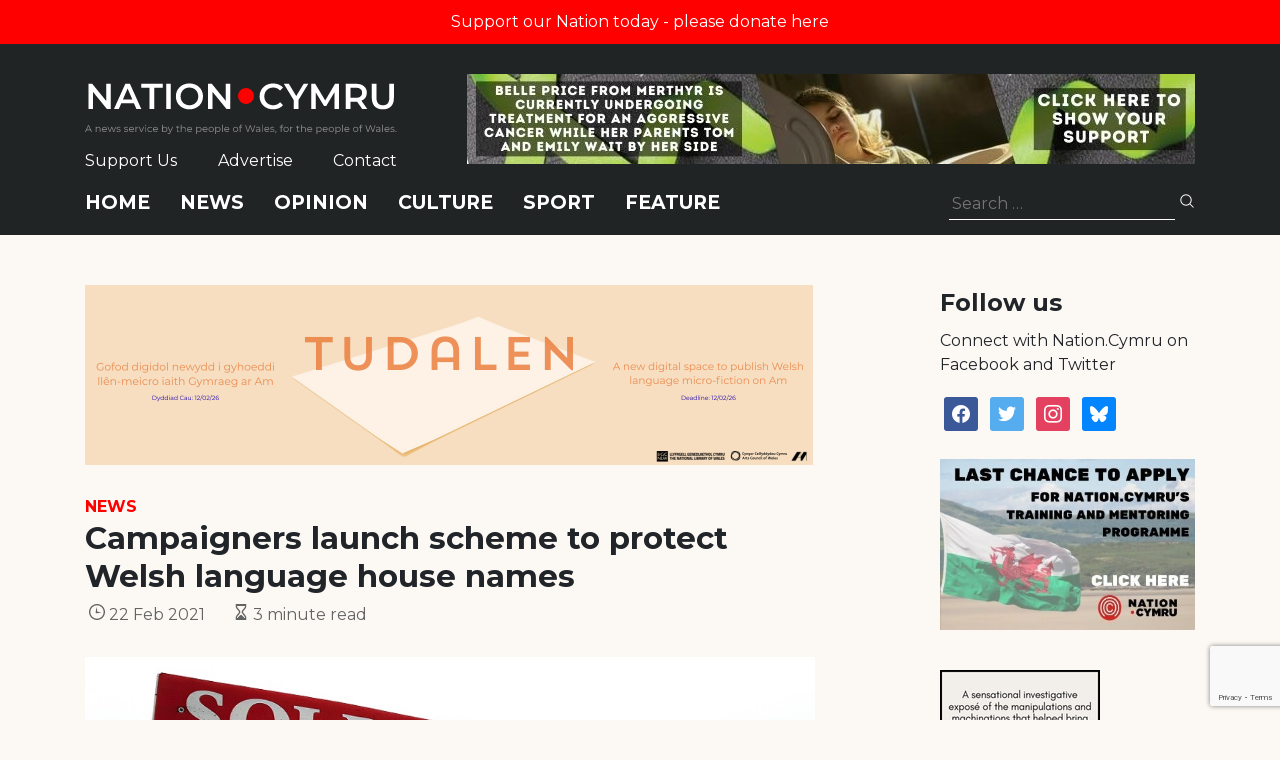

--- FILE ---
content_type: text/html; charset=utf-8
request_url: https://www.google.com/recaptcha/api2/anchor?ar=1&k=6LePZDQaAAAAAD4YRPYe2UN1DCp1JQhRUpEPLGqN&co=aHR0cHM6Ly9uYXRpb24uY3ltcnU6NDQz&hl=en&v=PoyoqOPhxBO7pBk68S4YbpHZ&size=invisible&anchor-ms=20000&execute-ms=30000&cb=kg1p9x33s3jk
body_size: 48775
content:
<!DOCTYPE HTML><html dir="ltr" lang="en"><head><meta http-equiv="Content-Type" content="text/html; charset=UTF-8">
<meta http-equiv="X-UA-Compatible" content="IE=edge">
<title>reCAPTCHA</title>
<style type="text/css">
/* cyrillic-ext */
@font-face {
  font-family: 'Roboto';
  font-style: normal;
  font-weight: 400;
  font-stretch: 100%;
  src: url(//fonts.gstatic.com/s/roboto/v48/KFO7CnqEu92Fr1ME7kSn66aGLdTylUAMa3GUBHMdazTgWw.woff2) format('woff2');
  unicode-range: U+0460-052F, U+1C80-1C8A, U+20B4, U+2DE0-2DFF, U+A640-A69F, U+FE2E-FE2F;
}
/* cyrillic */
@font-face {
  font-family: 'Roboto';
  font-style: normal;
  font-weight: 400;
  font-stretch: 100%;
  src: url(//fonts.gstatic.com/s/roboto/v48/KFO7CnqEu92Fr1ME7kSn66aGLdTylUAMa3iUBHMdazTgWw.woff2) format('woff2');
  unicode-range: U+0301, U+0400-045F, U+0490-0491, U+04B0-04B1, U+2116;
}
/* greek-ext */
@font-face {
  font-family: 'Roboto';
  font-style: normal;
  font-weight: 400;
  font-stretch: 100%;
  src: url(//fonts.gstatic.com/s/roboto/v48/KFO7CnqEu92Fr1ME7kSn66aGLdTylUAMa3CUBHMdazTgWw.woff2) format('woff2');
  unicode-range: U+1F00-1FFF;
}
/* greek */
@font-face {
  font-family: 'Roboto';
  font-style: normal;
  font-weight: 400;
  font-stretch: 100%;
  src: url(//fonts.gstatic.com/s/roboto/v48/KFO7CnqEu92Fr1ME7kSn66aGLdTylUAMa3-UBHMdazTgWw.woff2) format('woff2');
  unicode-range: U+0370-0377, U+037A-037F, U+0384-038A, U+038C, U+038E-03A1, U+03A3-03FF;
}
/* math */
@font-face {
  font-family: 'Roboto';
  font-style: normal;
  font-weight: 400;
  font-stretch: 100%;
  src: url(//fonts.gstatic.com/s/roboto/v48/KFO7CnqEu92Fr1ME7kSn66aGLdTylUAMawCUBHMdazTgWw.woff2) format('woff2');
  unicode-range: U+0302-0303, U+0305, U+0307-0308, U+0310, U+0312, U+0315, U+031A, U+0326-0327, U+032C, U+032F-0330, U+0332-0333, U+0338, U+033A, U+0346, U+034D, U+0391-03A1, U+03A3-03A9, U+03B1-03C9, U+03D1, U+03D5-03D6, U+03F0-03F1, U+03F4-03F5, U+2016-2017, U+2034-2038, U+203C, U+2040, U+2043, U+2047, U+2050, U+2057, U+205F, U+2070-2071, U+2074-208E, U+2090-209C, U+20D0-20DC, U+20E1, U+20E5-20EF, U+2100-2112, U+2114-2115, U+2117-2121, U+2123-214F, U+2190, U+2192, U+2194-21AE, U+21B0-21E5, U+21F1-21F2, U+21F4-2211, U+2213-2214, U+2216-22FF, U+2308-230B, U+2310, U+2319, U+231C-2321, U+2336-237A, U+237C, U+2395, U+239B-23B7, U+23D0, U+23DC-23E1, U+2474-2475, U+25AF, U+25B3, U+25B7, U+25BD, U+25C1, U+25CA, U+25CC, U+25FB, U+266D-266F, U+27C0-27FF, U+2900-2AFF, U+2B0E-2B11, U+2B30-2B4C, U+2BFE, U+3030, U+FF5B, U+FF5D, U+1D400-1D7FF, U+1EE00-1EEFF;
}
/* symbols */
@font-face {
  font-family: 'Roboto';
  font-style: normal;
  font-weight: 400;
  font-stretch: 100%;
  src: url(//fonts.gstatic.com/s/roboto/v48/KFO7CnqEu92Fr1ME7kSn66aGLdTylUAMaxKUBHMdazTgWw.woff2) format('woff2');
  unicode-range: U+0001-000C, U+000E-001F, U+007F-009F, U+20DD-20E0, U+20E2-20E4, U+2150-218F, U+2190, U+2192, U+2194-2199, U+21AF, U+21E6-21F0, U+21F3, U+2218-2219, U+2299, U+22C4-22C6, U+2300-243F, U+2440-244A, U+2460-24FF, U+25A0-27BF, U+2800-28FF, U+2921-2922, U+2981, U+29BF, U+29EB, U+2B00-2BFF, U+4DC0-4DFF, U+FFF9-FFFB, U+10140-1018E, U+10190-1019C, U+101A0, U+101D0-101FD, U+102E0-102FB, U+10E60-10E7E, U+1D2C0-1D2D3, U+1D2E0-1D37F, U+1F000-1F0FF, U+1F100-1F1AD, U+1F1E6-1F1FF, U+1F30D-1F30F, U+1F315, U+1F31C, U+1F31E, U+1F320-1F32C, U+1F336, U+1F378, U+1F37D, U+1F382, U+1F393-1F39F, U+1F3A7-1F3A8, U+1F3AC-1F3AF, U+1F3C2, U+1F3C4-1F3C6, U+1F3CA-1F3CE, U+1F3D4-1F3E0, U+1F3ED, U+1F3F1-1F3F3, U+1F3F5-1F3F7, U+1F408, U+1F415, U+1F41F, U+1F426, U+1F43F, U+1F441-1F442, U+1F444, U+1F446-1F449, U+1F44C-1F44E, U+1F453, U+1F46A, U+1F47D, U+1F4A3, U+1F4B0, U+1F4B3, U+1F4B9, U+1F4BB, U+1F4BF, U+1F4C8-1F4CB, U+1F4D6, U+1F4DA, U+1F4DF, U+1F4E3-1F4E6, U+1F4EA-1F4ED, U+1F4F7, U+1F4F9-1F4FB, U+1F4FD-1F4FE, U+1F503, U+1F507-1F50B, U+1F50D, U+1F512-1F513, U+1F53E-1F54A, U+1F54F-1F5FA, U+1F610, U+1F650-1F67F, U+1F687, U+1F68D, U+1F691, U+1F694, U+1F698, U+1F6AD, U+1F6B2, U+1F6B9-1F6BA, U+1F6BC, U+1F6C6-1F6CF, U+1F6D3-1F6D7, U+1F6E0-1F6EA, U+1F6F0-1F6F3, U+1F6F7-1F6FC, U+1F700-1F7FF, U+1F800-1F80B, U+1F810-1F847, U+1F850-1F859, U+1F860-1F887, U+1F890-1F8AD, U+1F8B0-1F8BB, U+1F8C0-1F8C1, U+1F900-1F90B, U+1F93B, U+1F946, U+1F984, U+1F996, U+1F9E9, U+1FA00-1FA6F, U+1FA70-1FA7C, U+1FA80-1FA89, U+1FA8F-1FAC6, U+1FACE-1FADC, U+1FADF-1FAE9, U+1FAF0-1FAF8, U+1FB00-1FBFF;
}
/* vietnamese */
@font-face {
  font-family: 'Roboto';
  font-style: normal;
  font-weight: 400;
  font-stretch: 100%;
  src: url(//fonts.gstatic.com/s/roboto/v48/KFO7CnqEu92Fr1ME7kSn66aGLdTylUAMa3OUBHMdazTgWw.woff2) format('woff2');
  unicode-range: U+0102-0103, U+0110-0111, U+0128-0129, U+0168-0169, U+01A0-01A1, U+01AF-01B0, U+0300-0301, U+0303-0304, U+0308-0309, U+0323, U+0329, U+1EA0-1EF9, U+20AB;
}
/* latin-ext */
@font-face {
  font-family: 'Roboto';
  font-style: normal;
  font-weight: 400;
  font-stretch: 100%;
  src: url(//fonts.gstatic.com/s/roboto/v48/KFO7CnqEu92Fr1ME7kSn66aGLdTylUAMa3KUBHMdazTgWw.woff2) format('woff2');
  unicode-range: U+0100-02BA, U+02BD-02C5, U+02C7-02CC, U+02CE-02D7, U+02DD-02FF, U+0304, U+0308, U+0329, U+1D00-1DBF, U+1E00-1E9F, U+1EF2-1EFF, U+2020, U+20A0-20AB, U+20AD-20C0, U+2113, U+2C60-2C7F, U+A720-A7FF;
}
/* latin */
@font-face {
  font-family: 'Roboto';
  font-style: normal;
  font-weight: 400;
  font-stretch: 100%;
  src: url(//fonts.gstatic.com/s/roboto/v48/KFO7CnqEu92Fr1ME7kSn66aGLdTylUAMa3yUBHMdazQ.woff2) format('woff2');
  unicode-range: U+0000-00FF, U+0131, U+0152-0153, U+02BB-02BC, U+02C6, U+02DA, U+02DC, U+0304, U+0308, U+0329, U+2000-206F, U+20AC, U+2122, U+2191, U+2193, U+2212, U+2215, U+FEFF, U+FFFD;
}
/* cyrillic-ext */
@font-face {
  font-family: 'Roboto';
  font-style: normal;
  font-weight: 500;
  font-stretch: 100%;
  src: url(//fonts.gstatic.com/s/roboto/v48/KFO7CnqEu92Fr1ME7kSn66aGLdTylUAMa3GUBHMdazTgWw.woff2) format('woff2');
  unicode-range: U+0460-052F, U+1C80-1C8A, U+20B4, U+2DE0-2DFF, U+A640-A69F, U+FE2E-FE2F;
}
/* cyrillic */
@font-face {
  font-family: 'Roboto';
  font-style: normal;
  font-weight: 500;
  font-stretch: 100%;
  src: url(//fonts.gstatic.com/s/roboto/v48/KFO7CnqEu92Fr1ME7kSn66aGLdTylUAMa3iUBHMdazTgWw.woff2) format('woff2');
  unicode-range: U+0301, U+0400-045F, U+0490-0491, U+04B0-04B1, U+2116;
}
/* greek-ext */
@font-face {
  font-family: 'Roboto';
  font-style: normal;
  font-weight: 500;
  font-stretch: 100%;
  src: url(//fonts.gstatic.com/s/roboto/v48/KFO7CnqEu92Fr1ME7kSn66aGLdTylUAMa3CUBHMdazTgWw.woff2) format('woff2');
  unicode-range: U+1F00-1FFF;
}
/* greek */
@font-face {
  font-family: 'Roboto';
  font-style: normal;
  font-weight: 500;
  font-stretch: 100%;
  src: url(//fonts.gstatic.com/s/roboto/v48/KFO7CnqEu92Fr1ME7kSn66aGLdTylUAMa3-UBHMdazTgWw.woff2) format('woff2');
  unicode-range: U+0370-0377, U+037A-037F, U+0384-038A, U+038C, U+038E-03A1, U+03A3-03FF;
}
/* math */
@font-face {
  font-family: 'Roboto';
  font-style: normal;
  font-weight: 500;
  font-stretch: 100%;
  src: url(//fonts.gstatic.com/s/roboto/v48/KFO7CnqEu92Fr1ME7kSn66aGLdTylUAMawCUBHMdazTgWw.woff2) format('woff2');
  unicode-range: U+0302-0303, U+0305, U+0307-0308, U+0310, U+0312, U+0315, U+031A, U+0326-0327, U+032C, U+032F-0330, U+0332-0333, U+0338, U+033A, U+0346, U+034D, U+0391-03A1, U+03A3-03A9, U+03B1-03C9, U+03D1, U+03D5-03D6, U+03F0-03F1, U+03F4-03F5, U+2016-2017, U+2034-2038, U+203C, U+2040, U+2043, U+2047, U+2050, U+2057, U+205F, U+2070-2071, U+2074-208E, U+2090-209C, U+20D0-20DC, U+20E1, U+20E5-20EF, U+2100-2112, U+2114-2115, U+2117-2121, U+2123-214F, U+2190, U+2192, U+2194-21AE, U+21B0-21E5, U+21F1-21F2, U+21F4-2211, U+2213-2214, U+2216-22FF, U+2308-230B, U+2310, U+2319, U+231C-2321, U+2336-237A, U+237C, U+2395, U+239B-23B7, U+23D0, U+23DC-23E1, U+2474-2475, U+25AF, U+25B3, U+25B7, U+25BD, U+25C1, U+25CA, U+25CC, U+25FB, U+266D-266F, U+27C0-27FF, U+2900-2AFF, U+2B0E-2B11, U+2B30-2B4C, U+2BFE, U+3030, U+FF5B, U+FF5D, U+1D400-1D7FF, U+1EE00-1EEFF;
}
/* symbols */
@font-face {
  font-family: 'Roboto';
  font-style: normal;
  font-weight: 500;
  font-stretch: 100%;
  src: url(//fonts.gstatic.com/s/roboto/v48/KFO7CnqEu92Fr1ME7kSn66aGLdTylUAMaxKUBHMdazTgWw.woff2) format('woff2');
  unicode-range: U+0001-000C, U+000E-001F, U+007F-009F, U+20DD-20E0, U+20E2-20E4, U+2150-218F, U+2190, U+2192, U+2194-2199, U+21AF, U+21E6-21F0, U+21F3, U+2218-2219, U+2299, U+22C4-22C6, U+2300-243F, U+2440-244A, U+2460-24FF, U+25A0-27BF, U+2800-28FF, U+2921-2922, U+2981, U+29BF, U+29EB, U+2B00-2BFF, U+4DC0-4DFF, U+FFF9-FFFB, U+10140-1018E, U+10190-1019C, U+101A0, U+101D0-101FD, U+102E0-102FB, U+10E60-10E7E, U+1D2C0-1D2D3, U+1D2E0-1D37F, U+1F000-1F0FF, U+1F100-1F1AD, U+1F1E6-1F1FF, U+1F30D-1F30F, U+1F315, U+1F31C, U+1F31E, U+1F320-1F32C, U+1F336, U+1F378, U+1F37D, U+1F382, U+1F393-1F39F, U+1F3A7-1F3A8, U+1F3AC-1F3AF, U+1F3C2, U+1F3C4-1F3C6, U+1F3CA-1F3CE, U+1F3D4-1F3E0, U+1F3ED, U+1F3F1-1F3F3, U+1F3F5-1F3F7, U+1F408, U+1F415, U+1F41F, U+1F426, U+1F43F, U+1F441-1F442, U+1F444, U+1F446-1F449, U+1F44C-1F44E, U+1F453, U+1F46A, U+1F47D, U+1F4A3, U+1F4B0, U+1F4B3, U+1F4B9, U+1F4BB, U+1F4BF, U+1F4C8-1F4CB, U+1F4D6, U+1F4DA, U+1F4DF, U+1F4E3-1F4E6, U+1F4EA-1F4ED, U+1F4F7, U+1F4F9-1F4FB, U+1F4FD-1F4FE, U+1F503, U+1F507-1F50B, U+1F50D, U+1F512-1F513, U+1F53E-1F54A, U+1F54F-1F5FA, U+1F610, U+1F650-1F67F, U+1F687, U+1F68D, U+1F691, U+1F694, U+1F698, U+1F6AD, U+1F6B2, U+1F6B9-1F6BA, U+1F6BC, U+1F6C6-1F6CF, U+1F6D3-1F6D7, U+1F6E0-1F6EA, U+1F6F0-1F6F3, U+1F6F7-1F6FC, U+1F700-1F7FF, U+1F800-1F80B, U+1F810-1F847, U+1F850-1F859, U+1F860-1F887, U+1F890-1F8AD, U+1F8B0-1F8BB, U+1F8C0-1F8C1, U+1F900-1F90B, U+1F93B, U+1F946, U+1F984, U+1F996, U+1F9E9, U+1FA00-1FA6F, U+1FA70-1FA7C, U+1FA80-1FA89, U+1FA8F-1FAC6, U+1FACE-1FADC, U+1FADF-1FAE9, U+1FAF0-1FAF8, U+1FB00-1FBFF;
}
/* vietnamese */
@font-face {
  font-family: 'Roboto';
  font-style: normal;
  font-weight: 500;
  font-stretch: 100%;
  src: url(//fonts.gstatic.com/s/roboto/v48/KFO7CnqEu92Fr1ME7kSn66aGLdTylUAMa3OUBHMdazTgWw.woff2) format('woff2');
  unicode-range: U+0102-0103, U+0110-0111, U+0128-0129, U+0168-0169, U+01A0-01A1, U+01AF-01B0, U+0300-0301, U+0303-0304, U+0308-0309, U+0323, U+0329, U+1EA0-1EF9, U+20AB;
}
/* latin-ext */
@font-face {
  font-family: 'Roboto';
  font-style: normal;
  font-weight: 500;
  font-stretch: 100%;
  src: url(//fonts.gstatic.com/s/roboto/v48/KFO7CnqEu92Fr1ME7kSn66aGLdTylUAMa3KUBHMdazTgWw.woff2) format('woff2');
  unicode-range: U+0100-02BA, U+02BD-02C5, U+02C7-02CC, U+02CE-02D7, U+02DD-02FF, U+0304, U+0308, U+0329, U+1D00-1DBF, U+1E00-1E9F, U+1EF2-1EFF, U+2020, U+20A0-20AB, U+20AD-20C0, U+2113, U+2C60-2C7F, U+A720-A7FF;
}
/* latin */
@font-face {
  font-family: 'Roboto';
  font-style: normal;
  font-weight: 500;
  font-stretch: 100%;
  src: url(//fonts.gstatic.com/s/roboto/v48/KFO7CnqEu92Fr1ME7kSn66aGLdTylUAMa3yUBHMdazQ.woff2) format('woff2');
  unicode-range: U+0000-00FF, U+0131, U+0152-0153, U+02BB-02BC, U+02C6, U+02DA, U+02DC, U+0304, U+0308, U+0329, U+2000-206F, U+20AC, U+2122, U+2191, U+2193, U+2212, U+2215, U+FEFF, U+FFFD;
}
/* cyrillic-ext */
@font-face {
  font-family: 'Roboto';
  font-style: normal;
  font-weight: 900;
  font-stretch: 100%;
  src: url(//fonts.gstatic.com/s/roboto/v48/KFO7CnqEu92Fr1ME7kSn66aGLdTylUAMa3GUBHMdazTgWw.woff2) format('woff2');
  unicode-range: U+0460-052F, U+1C80-1C8A, U+20B4, U+2DE0-2DFF, U+A640-A69F, U+FE2E-FE2F;
}
/* cyrillic */
@font-face {
  font-family: 'Roboto';
  font-style: normal;
  font-weight: 900;
  font-stretch: 100%;
  src: url(//fonts.gstatic.com/s/roboto/v48/KFO7CnqEu92Fr1ME7kSn66aGLdTylUAMa3iUBHMdazTgWw.woff2) format('woff2');
  unicode-range: U+0301, U+0400-045F, U+0490-0491, U+04B0-04B1, U+2116;
}
/* greek-ext */
@font-face {
  font-family: 'Roboto';
  font-style: normal;
  font-weight: 900;
  font-stretch: 100%;
  src: url(//fonts.gstatic.com/s/roboto/v48/KFO7CnqEu92Fr1ME7kSn66aGLdTylUAMa3CUBHMdazTgWw.woff2) format('woff2');
  unicode-range: U+1F00-1FFF;
}
/* greek */
@font-face {
  font-family: 'Roboto';
  font-style: normal;
  font-weight: 900;
  font-stretch: 100%;
  src: url(//fonts.gstatic.com/s/roboto/v48/KFO7CnqEu92Fr1ME7kSn66aGLdTylUAMa3-UBHMdazTgWw.woff2) format('woff2');
  unicode-range: U+0370-0377, U+037A-037F, U+0384-038A, U+038C, U+038E-03A1, U+03A3-03FF;
}
/* math */
@font-face {
  font-family: 'Roboto';
  font-style: normal;
  font-weight: 900;
  font-stretch: 100%;
  src: url(//fonts.gstatic.com/s/roboto/v48/KFO7CnqEu92Fr1ME7kSn66aGLdTylUAMawCUBHMdazTgWw.woff2) format('woff2');
  unicode-range: U+0302-0303, U+0305, U+0307-0308, U+0310, U+0312, U+0315, U+031A, U+0326-0327, U+032C, U+032F-0330, U+0332-0333, U+0338, U+033A, U+0346, U+034D, U+0391-03A1, U+03A3-03A9, U+03B1-03C9, U+03D1, U+03D5-03D6, U+03F0-03F1, U+03F4-03F5, U+2016-2017, U+2034-2038, U+203C, U+2040, U+2043, U+2047, U+2050, U+2057, U+205F, U+2070-2071, U+2074-208E, U+2090-209C, U+20D0-20DC, U+20E1, U+20E5-20EF, U+2100-2112, U+2114-2115, U+2117-2121, U+2123-214F, U+2190, U+2192, U+2194-21AE, U+21B0-21E5, U+21F1-21F2, U+21F4-2211, U+2213-2214, U+2216-22FF, U+2308-230B, U+2310, U+2319, U+231C-2321, U+2336-237A, U+237C, U+2395, U+239B-23B7, U+23D0, U+23DC-23E1, U+2474-2475, U+25AF, U+25B3, U+25B7, U+25BD, U+25C1, U+25CA, U+25CC, U+25FB, U+266D-266F, U+27C0-27FF, U+2900-2AFF, U+2B0E-2B11, U+2B30-2B4C, U+2BFE, U+3030, U+FF5B, U+FF5D, U+1D400-1D7FF, U+1EE00-1EEFF;
}
/* symbols */
@font-face {
  font-family: 'Roboto';
  font-style: normal;
  font-weight: 900;
  font-stretch: 100%;
  src: url(//fonts.gstatic.com/s/roboto/v48/KFO7CnqEu92Fr1ME7kSn66aGLdTylUAMaxKUBHMdazTgWw.woff2) format('woff2');
  unicode-range: U+0001-000C, U+000E-001F, U+007F-009F, U+20DD-20E0, U+20E2-20E4, U+2150-218F, U+2190, U+2192, U+2194-2199, U+21AF, U+21E6-21F0, U+21F3, U+2218-2219, U+2299, U+22C4-22C6, U+2300-243F, U+2440-244A, U+2460-24FF, U+25A0-27BF, U+2800-28FF, U+2921-2922, U+2981, U+29BF, U+29EB, U+2B00-2BFF, U+4DC0-4DFF, U+FFF9-FFFB, U+10140-1018E, U+10190-1019C, U+101A0, U+101D0-101FD, U+102E0-102FB, U+10E60-10E7E, U+1D2C0-1D2D3, U+1D2E0-1D37F, U+1F000-1F0FF, U+1F100-1F1AD, U+1F1E6-1F1FF, U+1F30D-1F30F, U+1F315, U+1F31C, U+1F31E, U+1F320-1F32C, U+1F336, U+1F378, U+1F37D, U+1F382, U+1F393-1F39F, U+1F3A7-1F3A8, U+1F3AC-1F3AF, U+1F3C2, U+1F3C4-1F3C6, U+1F3CA-1F3CE, U+1F3D4-1F3E0, U+1F3ED, U+1F3F1-1F3F3, U+1F3F5-1F3F7, U+1F408, U+1F415, U+1F41F, U+1F426, U+1F43F, U+1F441-1F442, U+1F444, U+1F446-1F449, U+1F44C-1F44E, U+1F453, U+1F46A, U+1F47D, U+1F4A3, U+1F4B0, U+1F4B3, U+1F4B9, U+1F4BB, U+1F4BF, U+1F4C8-1F4CB, U+1F4D6, U+1F4DA, U+1F4DF, U+1F4E3-1F4E6, U+1F4EA-1F4ED, U+1F4F7, U+1F4F9-1F4FB, U+1F4FD-1F4FE, U+1F503, U+1F507-1F50B, U+1F50D, U+1F512-1F513, U+1F53E-1F54A, U+1F54F-1F5FA, U+1F610, U+1F650-1F67F, U+1F687, U+1F68D, U+1F691, U+1F694, U+1F698, U+1F6AD, U+1F6B2, U+1F6B9-1F6BA, U+1F6BC, U+1F6C6-1F6CF, U+1F6D3-1F6D7, U+1F6E0-1F6EA, U+1F6F0-1F6F3, U+1F6F7-1F6FC, U+1F700-1F7FF, U+1F800-1F80B, U+1F810-1F847, U+1F850-1F859, U+1F860-1F887, U+1F890-1F8AD, U+1F8B0-1F8BB, U+1F8C0-1F8C1, U+1F900-1F90B, U+1F93B, U+1F946, U+1F984, U+1F996, U+1F9E9, U+1FA00-1FA6F, U+1FA70-1FA7C, U+1FA80-1FA89, U+1FA8F-1FAC6, U+1FACE-1FADC, U+1FADF-1FAE9, U+1FAF0-1FAF8, U+1FB00-1FBFF;
}
/* vietnamese */
@font-face {
  font-family: 'Roboto';
  font-style: normal;
  font-weight: 900;
  font-stretch: 100%;
  src: url(//fonts.gstatic.com/s/roboto/v48/KFO7CnqEu92Fr1ME7kSn66aGLdTylUAMa3OUBHMdazTgWw.woff2) format('woff2');
  unicode-range: U+0102-0103, U+0110-0111, U+0128-0129, U+0168-0169, U+01A0-01A1, U+01AF-01B0, U+0300-0301, U+0303-0304, U+0308-0309, U+0323, U+0329, U+1EA0-1EF9, U+20AB;
}
/* latin-ext */
@font-face {
  font-family: 'Roboto';
  font-style: normal;
  font-weight: 900;
  font-stretch: 100%;
  src: url(//fonts.gstatic.com/s/roboto/v48/KFO7CnqEu92Fr1ME7kSn66aGLdTylUAMa3KUBHMdazTgWw.woff2) format('woff2');
  unicode-range: U+0100-02BA, U+02BD-02C5, U+02C7-02CC, U+02CE-02D7, U+02DD-02FF, U+0304, U+0308, U+0329, U+1D00-1DBF, U+1E00-1E9F, U+1EF2-1EFF, U+2020, U+20A0-20AB, U+20AD-20C0, U+2113, U+2C60-2C7F, U+A720-A7FF;
}
/* latin */
@font-face {
  font-family: 'Roboto';
  font-style: normal;
  font-weight: 900;
  font-stretch: 100%;
  src: url(//fonts.gstatic.com/s/roboto/v48/KFO7CnqEu92Fr1ME7kSn66aGLdTylUAMa3yUBHMdazQ.woff2) format('woff2');
  unicode-range: U+0000-00FF, U+0131, U+0152-0153, U+02BB-02BC, U+02C6, U+02DA, U+02DC, U+0304, U+0308, U+0329, U+2000-206F, U+20AC, U+2122, U+2191, U+2193, U+2212, U+2215, U+FEFF, U+FFFD;
}

</style>
<link rel="stylesheet" type="text/css" href="https://www.gstatic.com/recaptcha/releases/PoyoqOPhxBO7pBk68S4YbpHZ/styles__ltr.css">
<script nonce="nuEbSWJUloULQPLcpEPdWw" type="text/javascript">window['__recaptcha_api'] = 'https://www.google.com/recaptcha/api2/';</script>
<script type="text/javascript" src="https://www.gstatic.com/recaptcha/releases/PoyoqOPhxBO7pBk68S4YbpHZ/recaptcha__en.js" nonce="nuEbSWJUloULQPLcpEPdWw">
      
    </script></head>
<body><div id="rc-anchor-alert" class="rc-anchor-alert"></div>
<input type="hidden" id="recaptcha-token" value="[base64]">
<script type="text/javascript" nonce="nuEbSWJUloULQPLcpEPdWw">
      recaptcha.anchor.Main.init("[\x22ainput\x22,[\x22bgdata\x22,\x22\x22,\[base64]/[base64]/MjU1Ong/[base64]/[base64]/[base64]/[base64]/[base64]/[base64]/[base64]/[base64]/[base64]/[base64]/[base64]/[base64]/[base64]/[base64]/[base64]\\u003d\x22,\[base64]\\u003d\x22,\[base64]/[base64]/[base64]/[base64]/DlsKCdsO5ZMK8w680woF+wpvCu8KhworCrcKUwposwqzCl8Opwr/DlFPDpFdNODpCYyRGw4RVHcO7wq93wqbDl3QEJ2jCg1gKw6UXwphNw7TDlQvCrW8Ww5fCsXsywqPDjTrDn1ZXwrdWw6wSw7AdQWLCp8KldsOcwobCucO/[base64]/CgHXDlcKpSkfDqioyBS7Dvh/DocORw5IHeC1LMcOdw5nCs1B2wrLChMOCw6QEwrNAw58Uwrg2NMKZwrvCqMOZw7MnHApzX8KuXHjCg8KIVMOqw5IYw7Ugw5x4RlIJwpbCisOiw5TDh2wCw6Jhwpdfw68GwoLCshnCiSLDn8KOYC/ChMOiUH3Cg8KYblvDtcOubmFQUFpfwpzDozkNwowIw4dRwoYlw7hgNgLCol8gSMOuw6bCqMOgTsKUazrDoEEDw5IIwq/CgMKmR35bw7/DrsKUZ2nDt8Kxw4TCgGvDo8OSwpcjNsKXw4lEeyHDv8K/wqHDuBTCuQnDu8OpLnXCmcOuWHTDjMKjw5MCwoTCth1uwojCgXbDhh3DssO8w5rDrUgMw6vDlcKuwrfDhWrDp8Ksw73DvsO8X8KpEB4+C8ODY2Z7IFcXwpBGwpLDgCvCq0rDrsOLOS/Djy/CusKbJcKiwpTCncOZw48Qw6XDtkzChzIHflEpw4nDlDLDocOLw6zCm8KVWMO+w6MgYlZ6w4IeKlpsOA5hKcOYAT/DkMK7TCohwqAdw4/Ds8KTX8KgUWDCljJ5w5s/GkbCmEYxc8O4wovDiELCuldhasOzfwdpwprDtDg0w68CesKEwo7CucOGD8Oxw6XCm3LDl2BEw5d0wrfDksKuw6trD8K0w6DDucK/w7oeHsKHf8OVEnfCkBHCtcKEw5VJUMOkGMOqw6MLMsObw4rCqGlzwr3DrD3CmA1GFC9Nwq0re8Kcw4nDmFLDi8KMw5PDkxQsW8OTX8KXD2vDpxfCtR8SIgLDnUxTLMODKy7DrMOHwo90Hk/[base64]/TzlSwpI8SANSw6nChC/CoGLDggXDg1h3BMKaDSh/w4Nrw5LDoMKww5XDp8KuSSR2w4nDvjB0w4oJSCJDVj3CpEDClX3CgsKOwqEkw4HDtMOdw6BzGzwMb8OLw7/CuinDsUvCncOUFcKXwqfCs1bCg8K5H8Ktw4o8DDwPWcO9w4d5BzPDm8OOIsKQw6bDvkIOcAvChgIBwqNuw7PDqyXCpzQ1wrbDucKGw6QhwqHCl2YRDMOlVWg9wqNVNMKUXBnCssKmbC3Du3UCwrtPbsKcCcOuw65JcMKtcCjDq0V/woAlwotSbyBhcsK3Q8KPwr93VsK8U8OrN1MDwrrDsjfDqcKpwrxlAEUbQj8Xw4TDkMOew7TCtsOBfFnDl3RBfcKww4wnQ8Orw4TCjSwEw5zCnsKdGA19wqU0RMOeEMK3wqBWLnDDv0hSS8OfJjLCqcKEKsKkSnTDsH/DksOuUTAlw491wozCpnfCrQfCix/[base64]/CjwApEcK0w6ZsGz/[base64]/CqsOKw5nCh8O1wqPCj8Onwp92wrdIwoLDpcKzwo/Ct8KswoYkw7HDhh7CnWAnw7XDjsKnwq/DnMOpwq/ChcK4LynDj8KHR0JVI8KAFcO/CAfCqsKjw49tw6nClMOJwpfDmDdeW8KME8Kaw6jCrMK/[base64]/[base64]/EG4gbMOAw5HCgsKVw43DmMO+w4LCsHkiKcK5w7Q6wpDCs8KecBYgwqvDhhMQacKKwqHDpcOGAcKiwrcNOMKOP8KLRUFlw6Y+BcOsw6LDuTDCtMOuEmdRdi1Gw7rCu1RdwqDDmwZUUcKYwrZ7DMOhwpjDi0vDt8O1wqvDknBDKiTDi8KANBvDqVtAAR/[base64]/DnV7CuMOhEzIzAU3Dj8Kiw5bDjsKYWMOHDcO5w4LCg0vDrMK2OGvCn8O/MsO3wp3CgcOYeB7DhzPDh1fCu8OadcOaNcOhdcOcwqETOcORwrnCjcOvUwXCuA4Hw7TCoUE/w5cEw5jDoMKdwrMoLsOvwpTChU3DvkLDssKnBH5XYsOcw7fDrMKaN29sw4LCi8OMwrZmMMONw6rDglNOw5zDghESwpXDkjYewpFhGMK0wpA9w552fMOqdDrCiChHJ8KcwoTClcKRw4/[base64]/w6pkccKDw4LCh8KEw61Bwo3CnsOmVMOmwpvCg8OecXjDpMKawoscw4gqw6oCY2wwwpRvGl8Fe8KaY13CtAYMCWEQw5nDgMOaUcOYWsOPw7gZw4tiw4zDp8K6wq7ClMKjKRfDl2TDmAN3UUjClsOmwqs5Zi96w5nChUV9wpPCl8KjAMO/wrAzwq8swqMUwrdIwpzDum/Cj1PDkz/DowfDoAlcYsKfI8OSWH3DghvDjRgaKcK7wpHCvMKdwqEedsOnXcO/wrjCiMKzDmnDhMOJw74bwr9Dw7jCmMOuY0DCo8KlCcO4w6DCscK/wokIwrQTFwvDocOHWVbCikrDskwQMV0tJcKTw47Ctm4Ua1HDrsO7BMOyesKSDxY8Y3wfNjbCn2zDjcKUw5LCvsKRwqk7w57DmAfDuzzCvxnCjsOpw4bCjsO3wqQwwo8QfztWXUtRw53Dt07DvSjCrxXCvcKJDHpjWAp2wosHw7dLU8Kew71eS1LCtMKSw6PCh8K3acO/ScKKw7TClcK7wrvCkzLCk8Oiw6bDtcKyIU42wrjCkMOfwpnDjTRew7/Dt8Kbw77Crn4Iw7sPPMKyXj/Co8Kbw50JbcOeCHvDjHFCJGJrRMKgw5ReCwXDj07Csy1yen1+UhLDpMOxwp/[base64]/YybCsEnDtXbDn8KvwqIZw4HCjysiwo9owrVLIcKJwpLCpFDDpsKFJsKfMzJeT8KfGA7ChMOBEjxaEMKeLMKJw5J2wozCnT5sBsOVwo8PdTvDgMKAw6nCnsKQwqlhw4jCvUgwScKVw41tORrDmcKDTMKlwq7DrsKnTMOIa8OMw6tBEGc1wpXCsSUMWsK+wobDrwsKXcK/wrl1w4oiHjFUwpsqOGgQw7s2w5oXVUFew4vDn8Kvwqw+wrU2Fz/CoMONMTrDm8KQN8OWwp3DnmsuXMK7wo54woEawpQwwrABNm3CjivDrcKbDMOew44+cMKowqLCqMOgwq1vwo4pQG8Yw4PCpcOLDmcefVbCp8K7w6J/[base64]/[base64]/Drms5w5dPfMKkSmVvwp/DrMKMUT9mHhLDsMK4TkvCoXfDm8KvaMKEAHxnwo5JXsKRwqjCtwF/[base64]/[base64]/DrknCrsO9w43Cu0sPacOsL3vDgFTDvsKCw61awo/CusOwwrgBM3HDoixHwrsIOMOucylxV8OqwohUTcO3wprDk8OVLXzChMKmwoXCmhPDj8Oew7nDgsK3w4cawpNkbGQaw7XCjCduXsKYw5vCs8KfRsO8w5TDoMKmwqdUVF5LH8K4fsK2woMaOsOiJMOWTMOUw5/Ds3rCpCnDosKvwqvCmMKFwoFRYsOpwq3Dq3IqORrCgA0Rw70RwqsowpXCjV7CksOEwprCoWMRwprCucKpFSHClMOFw4xxwpzCkR5xw7tnwq4Bw5wrw7/[base64]/w47CtSAow5/DoMKlwqwdw7bChAHChcOIwrTCi8KcwrAIFRDCllVfb8OKdcK2UcKsMMOrQ8O3w4V2BRbDpMKOesOYGAlhDMKpw4o+w4/[base64]/wqh9YHPDgcKwJcOlw5XDqhFTZAkiQcKmXsKQLDfCncO3H8Ktw6RORMKhwr5hZcKDwq4nWlXDjcOGw5PCi8OPw6c/[base64]/wqkCPHYBH0IQfcOFK8Ogw45oe8Kow6sXwo5lw7bDgkDDlDHCicOkbT8+w6HCjRpNw5LDvMKxw4kcw4FkCsO+wrozUMKQw4Mbw5DDrcODRcKVwpfDgcOGXsOBM8KkTMOZGinCqVTDrjtXwqLCtzJWBUnCrcOUD8OMw4hmwqkvd8O5wrnDrMKUYSXCiTZ/w6/DmS/DnFcMwqtFwrzCs3EuSy49w57Dvl1Lw4HDgcKsw5Icwp0tw4/Cm8KwdSk9FTDDrllpcsOyDsOHa3LCssOxUVd6w4TDo8Ofw6jChHLDlcKebQQcwpUOw4DCiWLDicOWw7fCiMKGwr7DucKVwrFja8KaMmdhwpkoS3lqw7UpwrHCvcOdw4hsCcKvb8OeAsK4PkrCiGzDkhw+w5PCh8OsZzoHXXnDhTc/[base64]/MVYlwobCicK2aMO9BlopwpRBD0cKZcO5TSEYbcOoKMONw6TDt8KzAUfCj8KPHgtKWiVnwqnDnGvCk3DDgQEuacK+BSLClx9Pe8KKLsONJ8OGw6nDlcK3DzFcw73CoMOmwooYAUwORH/ChWFUw6bDk8OcbnjCsSZaGzfCpkvDosKSYhlqaAvDtEhrw6NYwoHCisOYw4jDqnnDrcOHK8O5w6DDiwEbwrfCtFrDhkIkfGnDpwJrwpNFLsKowr9zwokjw69+w7gCw6AVC8Kzw75Jw6fDlxFmGR7ClMKBGcOVLcOYw74kOsOxPzDCoUMvwqjCni/DqndjwqsUw5QFGhFpDB7DmW7DisOKQ8KaUwLDhcKTw7hqHRZqw7PCpsKhRCfCnB1hwqnDnMKiw47DkcOtbcOSIFxlSVUFwrAKwqw+w690wonCtmTDln/DgyJAw6nDtlcHw6R4XHdcwrvCtijDtcKjIRt/Ak7DoEPCt8K0NHbCgsK7w7wVNCYgw68ZVcKKScKnwrtWw7Imb8OracOZwqFewrHCgnDCocKhw4wEdsKow7x+Sm/Cr1xvJcO/dMO3DMO4fcK/a3fDgRfDlHLDrkbDtT7DssOAw5puwrh9wqbCicOaw6fCp1dCw6ceJMK5wrHDi8KRwqvDmA9/[base64]/w5w8GxjDmMOuBMOAVcKFXsKKesK3dMKBVTZIe8Kwd8OyEmAKw5vDmQXCqlDDmwzCqXXCglMiw553J8OsTSI5wrnDnXVOFhrDsUAYwpXCiWDDrsKZwr3CvgI9wpbCuiIXw57CksOmwo7CtcO0FjDDg8KzFDZYwo82wo4awq/[base64]/CuMOCw4zDpSbDt8KywqbCvsK/YcOMUwoRw6rDnDZ8e8KJwp/[base64]/CgsKKw4bDncOINMKlwoNUPTfDosK6RMK9PcO0bMOuwoTCuzDChsK1w7jCphNGLElAw58WThXCosKwDjNJJ3kWw6Jqw5jCqcOQFC/Cp8OIGkjDtMO4w7bDmAfClMKuN8KgcMKtwrl/wrslw5fDlBPCsm/CmMKtw7h+bTJcFcKwwqjCjnHDqMKqDRPDviEUwoHCmMOlwrkewp3ChsKUwrzDkTzDlXd+fzHCjxcNB8KWdMO/w6wQX8KkTMOrWW4kw67DqsOYTwnCp8K+wpUNdCDDksOAw44gwosHa8OzMsKUVCrCrVZ/O8KywrbClyl4eMOTMMOGw7AdQMOlwpEYOE8ewqwNPGPCq8Oww5lBeSbDpGtSCkzDpCwrIsOSwpHCkTM7w5/DpsKTw7I2JMK2w7zDs8OAHcOew7nDvQPDgE84cMKUwr4yw4tecMKNwrULJsKyw7HCnGtyICrDpAo+ZVN0w4/[base64]/Do8OCw6Zfw48Xwr0jw4TDuF1Rw4gHw6XDr8OPwp3CkRjCkGjChybDphnDg8OqwobDp8KKwpVifS44GHFuVm3CswbDocOXw4DDtMKDYcK+w7NiLzTCkFQnaQ7DrWtlccOSCMKpOBLCknXDuxfCn3/DhBvCq8OOCGRUw5bDoMOoKnrCq8KJS8OqwpN+wp/Ci8OMwpLDtMOPw4XDrcOjN8KVTmPDq8KaTVRNw6TDhHvCh8KiEMOlwpdbwojCicKZw5MKwpTCpVA/B8OBw6ExDH4+Uzg8RHZvQcOSw48HdgbDoUrDrTglXUvChcO5w5llYVpLwocsakNTLyphw4Ahw5UUwq40wrjCpy/Dl1LCuTnCtTzCo0BaSiocQ37CpDJ0B8KywrPDkWDCmcKPRsO7H8O5w43DscKcGsK5w4xBwprDmwfCt8OFfRMqJXs+w7waHgc2w7glwqQjIMKKFcOPwoMRPGvDkT/DnV/CiMOFw6twJUoYwq7DjcK5acOjJ8KGw5fChcKWWwhzBhbDol/ClMKuHcOwZsKSV0LCisK7F8OXWsKjU8K7wr3DgzzDqkUNccOKwrLCoQDDkA07woXDhcK6w4fCmMK5BFrCvMOQwo55w4HCqsO7w5HCq0fDjMKnw6/DvgTCtMOow7LDsXbCmcKxYCXDt8KPwoPDhybDlC3DjFsew60nTcObfMOGw7TCnkbCoMK0w658W8Onwp7CjcKTEG4pwqjCiS/CqsKAw7tHw7U/[base64]/[base64]/DxHDjDQEAMKIJ8Kzw440wo/DlMK/ZGrCk0klw4E3wp7CmG1+wqhNwowRGWnDk2h/CWB8w7nDgMONNsKvLEvDnsODwoFBw6rDmcOcC8K/[base64]/CoH/CjMOxdsOCw643e8OVw73DgsORwpFEwqvDpHPDrStHcRB3OEIbXsOrd1zCriDCrMOsw7vDnMKpw4tyw7PDtC5QwrpQwprDocKadjs5HcKtVsO1bsOqw67DvMOuw6XCu33DqUlZI8OvKcOjS8ODI8Obw4/ChnUWwr7DkEV3wqprw48Mw7TCgsKMwqbDngzCiU3DuMOVaj7DiSPChcO7I2dbw4VPw7fDhsO+w7JzJyDCgsOmG3tFD00XKcO2wqlwwoZlCBoLw69Qwq/CvsOKw4bCk8OCw6xVNMKPwpdUw6fDqcKDwrxBY8KoXiDDjMKVwrlLdcOCw4jDn8OYLsKpw6wswqtVw74/[base64]/DmyHDnsKYMsORBcOIw63DisKYG8KSw6zCuMOsb8Ouw6fCjMONwpLCg8OVACR4w5zCmTTDhcKHwpp/[base64]/[base64]/DuAfCkysvw6N6w5/DpMKJw43ClHwffGxzXMOpAcORPcO3w47DmSF2wo3CrcOdVD8bVcOmYMOrwrjDpsKpH0PDicKfw5Anw4IEWSTCrsKkYAfChkYWw5rDgMKAScK4wozCv0wawpjDrcKiBcKDDsOCwoJ5dT3DhzEyaF1NwpHCsjI4M8Kfw4/DmWbDjsOAwow/ERnDq1zChsO8wotJDFRTwpo9THzCoRDCtMO4QCUdw5XDlhYhdH4FcmEBRArDiCRGw55gwqtId8OHw6B4b8KZT8KiwpBWw58WYS1Ew5TDtGBCw7VqH8Otw5EkwqHDs2DCpC8uZsOpw4FMwoQSbcK1wp3CiBjClgzCkMKqw5/DgyVERzIfwq/Dlxdow73CoS7DmXDCslZ+w7tWX8Kcw7sYwpZHw6AUEMKgw6vCtMKPw4JceEXDmMOuDxQdHcKrUMO4Ni/Cs8O6bcKvLTIgWcKrGmzCmsOFwoHDm8Okd3XDksO5w7rCg8KsJxJmwp7CoXLDhnQhw6N8W8KHw6xiw6EmQ8OPwoDDgwDDlAwVwofCtMKQHyzDicKzw7YuIcKyET3DjUrDmsO+w5/DgxPCqcKSUiTDqT/DoT0zc8Kuw4E6w6wcw54vwplbwpgaYnJEH1hRW8Kmw7vDisO3QQnCtjvCiMKlw4R6w6DDlMK0ASfDonh7U8KaO8OaWmjDgXs9Y8OdJD7DrnnDl3ZawplKfAvDpCFtwqs/RArDpUjDpMKQThLDsVPDvzPCmcOMNHQsNG4nwoxBwogow7VgNlBnw4bDscKVwqLDpWMwwpQEwoLCg8OXw5Ayw7vDv8OQZysFwocKTyZ5w7TDlmw9L8O3wrbCqEFEU0/Cs0ZKw5/[base64]/CoAzClXLCsMK2w6wVw717woMQTA0Fw4zDs8KUw5Iawp7DlsK8XMOEwrFuJMODw7cVZCPCsyJbwqpCw50uwokhwqvCncKqOEfCkTrCuz3DsRXDvcKpwrTCksO6QsOeVsOqRnI+w4BSw5vDkkbCgsOHFsOxw5F3w4zDmC5EGxnDlB/CnCRmwq7DrjkQXizDp8KwfxAPw6hPTcKbOGbCtn5aKMOGw41/wpfDpsOZTinDi8Klwr5cIMOgC3rDkR4ewp5gwp5xBm0KwpbDoMOlwpYQIWttMhjCicOqAcKqH8Okw4ZAaBQFwopCw6/DlEVxw6zCssKgd8OzC8KubcKeQlvCiFldXnfDgsK5wr1yP8K/w6DDtMKdbXPCiwXDuMOKFcKQwqspwprCsMO/wqnDn8KNUcOMw7PDu0EJUsOdwq/CjMOTdn/DnFV2GcOhejFqw6PDpMO2cWTDokx6WcOTwrNTQSN2RBnCjsKKw5VnHcO6L3vCmxjDl8Krw4VdwrwmwrDDsXTDiBM/woPCsMOuwr0NDMORS8OrAgDCkMK3Bk0/[base64]/w7/Dgm/DpkvDl0bCoGgwwpUfZcOSw5zClsKlwpscwq3Co8K8Zygvw4NJK8K8d0R7w5o9wrjDngdFKVfCoQ/CqMKpw79oecO6wr8Mw5wBwpvDksKPMSxAwr3CqDEge8KSZMKpIMKpw4bCtXogPcKawoLCuMKtBV9kw4zCqsOfwptaXcOAw4/CqiIsbnzDhQXDrsOGwo41w6PDusKkwoPDgzLDs0PCgC7DhMOxwqlOwrlJWcKRw7J9RDhtf8K9IXFIJsKzwqxww5zCijbDu2XDunLDi8KMwrPCrnvDscK7wqLDr2XDq8OTw5XChDkiwpESw6V3w6U/VFMvMMKmw6wnwrrDpsOswpfDg8KvbRbCh8KyQDcYX8K7WcOBV8Kmw7NLDcKuwrMvEwPDm8OJwq/Cl0N5wqbDmRbDpizCoCgXAHZLwr/Dq1/CuMKeAMOuwqpeU8KGbMOuw4DCu2FhFVoLPMOgw7srwp4+woB7w4rChwbCs8OAwrc0w7XCkFsxw5QUb8KUIkTCo8KRw5TDhgjDuMKEwqbCuBpgwoFnwosuwrpuw50cLsOfGn7Dv1zCl8KQI33Cv8OiwozCiMONP1V4w7nDnz5sSTrDln/DumskwoVKwqnDmcOsWCRAwoM4PcKjMi7DhytrdsK9wrTDrSnCrsK7wog1XgnCrUQpFWnCgk8+w4bCqVB1w4/CqMKdTXfDhsOXw7vDrB1UCWYJw7FXLkfCsm41woLDkMKzwpHDvinCqsOAMkvCqkvCl3VMCQgSw5kkZMOhBsKyw4jDvw/Ds2HDuUx5MF4gwqc9PcO1w7pawqgUHg9DN8KNc2bCmcOnZXE+wpfDplXCtmHDqRLCqxlKGWhew6BCwrjCnWbCr3PDrcOJwpwRwpDDlB0BPjViw5HCi3wOExhqRDrCl8Oiw5Qfwqgww5w/[base64]/w5JofcKTw6I0GybDuBPCocOAw7HDhMKUw7XCtMK4MXDDj8K9wrrCk1vCncOBB3DDoMOQwqvDjlrCihsSwos/w6bDocOEamFBCFPDi8Ofwp/ChcKZDsOfS8OjAsKOV8K9B8O5Cg7ClB14BMO2woDDhsKUwrPCgjwcNMKIwpHDkMOkd1YkwoLDo8K0P0LCu04sehfCrQsNacOCYhPDtFYvV1/CssKYWhHCk0UJwpRyG8O7XsKQw53DpMKLwo51wq7CpmDCvsKiwpPCsHguw5LCscKGwpUdwqt6HsKNw5cgA8Kdam43wpHCs8OHw4INwqlBwp7CjMKlasO8TsOEMcKPO8Kww7cfNQjDiEzDr8ODwrwnLcOZfMKQIyHDqcKpw40twpnCnj/Di3PClsK7w5FUw6ARZ8KTwoDDssOSAcK6ZMOOwq3DizMPw4JTc0FLwqwtwoYlwp0IZQE2wrfCmAgydsKJwolcw6zDvAXCtk1MS2TDqWnCv8O5wpp/wqnCsBfDgcO9wojCq8OLbHlQwqrCjMKiYsObw4DChArDnlPDicKIw5nDhMOOLTvCszzCqBfDj8KKJMOzRFRuW1M6wonCgy0cw7nDosOsPsOkwoDDjxQ/[base64]/w53CslPCnzzDukNZwoHClcO4wrPCv8KresObdXsEw6c8w4VMIsKpw7tneyF6w7EAaE0bbcKVw5PCucKyK8OIwoXCsVfDkjLDo3zCgBsTC8Kcw7BmwoJVw5xfwo1twqTCvALDn11pHTpMTQXDu8OORcOsOl7Cp8Kdw6lsLSIoC8O5wrVDDmESwosvOcKZwoAaBC/DpmfCrMK8w7JMUMKDOcOPwpvDtcKnwo8gC8KjdMOqR8K6w6cUGMO2RAQETcKMGirDpcOewrJTM8OtERzDvcKqwpbDncK8wrphT0V4CTYcwoHCv3URw583X1LDgQ/DhcKNMsO+w5TDmgdBeXrCjmbDr3PDrsOWDsKuw7TDvybCgS/DocOfUV49NcO+GsK8LlkkCxJzwrnCu2Vsw6LCvMK1wpEow6PCq8Knw587MG06B8OFwqLDrz5tXMO5GAF9MlsAw75Qf8KUw6jDtEREO25FNMONwp0mwocawo/CvsOTw5sAScO4T8OSAwzCs8OGw5I5RcKsLlZnfMKAIy/DuXkiw7tcZMOBA8OAw41nTjJOBsKcO1PDtSFpAAvCl13CmwBBcMK7w6XCg8KfWDJLwrpgwp51w6xVHxsWwqMow5DCvzrDi8KKPksWHsONIhgRwo8vZkYgD3gEVh0LOMKSZcOvaMO+KgfCugrDjTFnwrAVEBEvwrPDkMKhw5LDl8K/WF3DtRdkwpx6wpJWX8OZC3nDnA0PSsOsW8K4w5bCrMKWZHRqPcKZFHt8w7XCnmUtH0RkfEBkSGUXccKVWsKGwqoIGcOqDMOwR8K1BMO8TMOmJsK7HMOlw4Iyw4AHaMO8w755aCxDHFRRYMKCRQ0UC39Hw5/DnMOHwos7w4g9w6htwrpDNFRPTyPCl8KSw6IVH1fClsONA8K5w6fDnsOyY8KTTAPDsRnCujkLworClsOAbhDCi8ObQcK5woAow53DuyERwpVPJnlUwpnDqn/ChcOUEMOdw5fDpMOMwpvCjxDDvcODC8OSwoBswpjDlcKOw5fCnMKuRsKKZkp5ZcK2LQzDiBjDpMKkKcOzwprDmsO+PSIUw5zDp8OPwpMow4HCiyHCj8O7w63DuMOlw5rCicOMwp0yJSsaDy/DkTINw5oNw41DEkMFHGvDn8Ofwo7ClH3CqcKpASbCsyPCjsKxBsKJCVHCr8OGAcK4wqdmN1FgP8KewrJpwqTChzpsw7rDsMK/[base64]/DuHZyIMOCwoPDrxbCn8OzHsOxI21qBSdqw7MFEwXDt2M3w7PDoVnCsFF9FCvDvS7DhcO+w4c1woTDqcK2M8OrGyxCfMO2wqEpKW3DisKufcKmw4vCgxJLEcOuw4oeW8Ouw4MofC1jwpQtwqHDi1RcD8K2w7zDlsKmG8Kiw4k9wp1Uwqojw6VaMH4DwrfDt8Ksdw/CoUsMdMO/T8O5BsKew7EDIBrDhMOXw6DCqMKkwrfCgRTDrz7DvR3ComTCvxjCicOKwpjDrn7Dhj9sb8OKwrPCvx3CjUjDukQ0wrAbwqPCusKlw4HDsRovVsOiw4DDjMKnYsO1wpzDrsKTw7nCuCJXwpFmwqt1w5llwqPCtzhfw5J3HgTDmcOAJyjDiV/DmMOjHcOUw4Bsw5UdGcOPwoLDnsKVJFbCqWU7ESXDqjJGwqF4w67ChXU9JlbCgwITAsKha0Bgw59NPmFxwpfDoMKHKG1kwol6woZkw6QFJcODUsOcwovCmsKnw6nDssOtw4IUworCgi0TwoXDsC/CkcKxCS3DlWbDgsODD8OWBSxEw5Ikw7sMF2HDklk6wrhMwrpHDF9VaMOZWMKVTMKBL8Kgw5F7w7LDjsK5K0fDkAYGwqURVsKQw4/[base64]/wqfCosKeOXZrUsKKw7PClUozK0Nkwr5JBynDnyzCiicBDsOsw71fwqTDu3fCswHDpDzDl1LCoTPDgsKVbMK/dQ0fw4gaOTY9w4wqw4MiAcKSKS4udQUNBDE6wp3CkGjDiQfCnsOYw6QywqYnw6vDn8KJw51Bb8OvwoPCocOsJSLDhEbDo8Kuw64Qwq5Tw4EXWHXCozBWw6IJRxjCssKrMMOfcFzCmTkaP8ONwogbb1c+AsO7w6bCtSB1wqrDu8KIw4/DuMODQA1ET8OPw7/CrMOiA33Cr8OlwrTCvwvClcKvwrnChsKjw697dHTDocKeW8OmDSXCqcKtw4TCrQ8Iw4TDrGg6w53DsQIWw5jCm8KNwqErw6MbwqjClMKhH8K8w4DDsgtNw4EEwoB8w4TDvMKOw5MSwrFICMOmPBvDvkfDpcK4w7ohwrhAw6M8w5xLcQQHMMK3B8Kewpg4KkfDiC/DhsO7fH0sBMKrFWlIw4osw7XDnMO/w4zCkcKPEcKPdsO3Vn7DmsKKEMKgw63CoMOqBsO2wrPCsXPDkUrDjlnDgTUxFsKSGMO0eT/Dl8KoI10Dw5HCuybCi0YHwp7DrsKww7klwq/CmMO+HcOQFMODNcO+wp8WORjCi1prRTDCnMOSdCcYJcKBwqcgwoomZcOGwodQw5ELw6V9AMO8ZsO/w6VBCAp4w5gwwpnCt8OXPMOYcxLDqcKWw7dBwqLCj8Kre8OGw4XCu8OgwoYmw5TCgMOXIWbCt0YswqvDjsOneV1gdsOmFkPDq8KzwoNaw6/ClsO/w44KwpzDlF9Qw4lAwqkgwqk2TSXCikHDtT3CjBbDgMKFcmLChxITeMKVDzvChMOSwpcRAgVJR1theMOyw47Cu8OdClbDomMiOlNBdWzCqX5mfi9iRSkqDMKSOGPCqsOLCMKFw6jDscO5RDgTUwnDk8OjWcKUw53DkG/[base64]/[base64]/CtcK5aXzCiWvCo8KSw5rCvsOpasOjw71LwqDCssKDcWl6SWEWK8Kpw7bCnFHDuAfCqRkYwqsawoTCsMOjI8KfDiXDonU2PMOvwqTCjB9UfnV+wrjCuzZRw6Fid2fDljjCi1AvA8K+wpLDo8K/w6dqCQXDj8KSwqXCisK8HcOaNMOLa8Kyw7PDkwfDqTbDpMOXLsKsCgXCmQ1gAsOswpUEQ8Onwq92QMOtw5IJw4NMHsOdw7PDmsKTWGQrw7rDksKJORvDoV3CqMKfBxjDvhJLfn1Zw7jDjnjDlgPCqj0rYEDCvR3Cm0BoVzMxw4/Dj8OaZB/DqkFQJStsccK9wqbDrVF9woMnw6gKw5ArwqTCisKxHwXDrMK1wpYfwozDqWEqw7N0JFM2YWPCiEjCgHsUw6UNWMOVDiUaw6XCrcO9wpDDvgcjXsOGwrVvEUglwozDvsKpwrXDpsOqw5/Dj8OdwoTDusOfenBzwpHCtSl4ZinDm8OTRMONw6rDksOUw4ljw6bCgMKCwpDCr8KIGk/CozJ/w7rDtCTCigfChcOpw5UcFsOSRMKud07CkixMw5TCkcO+w6N2w5/DqMONwoXCq3FNGMOowrDDiMKww7VNBsK6Z3vDk8OrDCHDm8KOK8K2QV95WX5Fw60/XDgATMOiecOvw7jCqcKrw6kLQcKTasK+CBxwKsKRw7HDvFrDjFnDrnnCtVZLFcKIdMOyw7pfw48Nw6ptGAXCh8KuMyvCncK3bsOkw50Sw5ZZKcOVw6/[base64]/DpRsYwqPDgMOPWAN8w6kaM0fCnsKxw73CmRrCuzrDoivCksKxwqJBwqMZw7DCsVDCicOTZ8KQw6EAO3hKw7tIwrVMYAlNWcOZwpxsw7zDpTMiw4TCpX3CuGvCo3VjwrLClcK4w6vCilQ+wqxMw7pyDsKYwo/DkMOXwoLDr8O/UGVZwofCoMKUTSjCiMOLw54Pw73DmMK8wpVORkjDlcKqZw7CvsOTwo16dkkNw7MQHcOzw7XCv8OpK0AawoUJXcOZwrN0BiJbw7Npb37DmsKpfgTDpEYCSMO/[base64]/Cj2xqVMOHEQ3DucKIwr7DmDE7wrdgFMObC8Osw6fDpzBuw43DvlpAw67CpMKWw7TDvsOywpnCtU/[base64]/DlMKsw4fCsTILwo3CvE/[base64]/Ci3lkwrrCgG7DglDDusK3YEkCw4bCrS/[base64]/CgDwOXcOWLMKqw77Dh8KNwobDgsKLSMKFw57CjSoIwptDwpBPVi3DvUDDtCNsXzsPwohEfcOGbsKJwqhMUcK/D8OaOR09w5zCh8K9w7XDtlLDikDDnFFPw45dw4VSw6TCsHdywoXCgEw6JcKnw6Biwq/Du8KDw5kPwo0gAcKdXkvDjzRWPMOZcj0iwqfCnMOhYcOybFcHw4xyN8K6O8Kew7VLw77DssOWSTBEw5Elw6PChDPCgcOgLcOLRmTDqcO6w5kNw706wrLCiyDDnBcow5hddXzCjjlXQcOdwrXDvmUmw7PClMO/Q0IqwrfCtMOww57CpMOLXAFmwoIIwoTCshgUZi7Dt1nCksObwq7ClDhbMMKNH8KQwqvDjWzCkVfCqcKxJlELw7V7C0bDrcO0ecOPw5nDvErCi8KGw60tQF1Hw7/CgsOgwociw5vDuEbDjQPDggcdw6zDsMKMw7/DmcKDw7LChXQCw4kXW8KaAkbClBTDgEAowq4rCnsxTsKYwpVJRH8fZjrCjC/Cm8OiE8KfakbCiho2w59ow4HCsWtPw7E+ZTHChcKhwrFUw7jCr8O4SQYTwpTDgsKdw7RSAsO/w7caw7jDjsOJwroMw6xMwpjCrsOXd0XDqjvCucOsQ29MwpNrdXfDlMKSCMKhwo1Vw6lcw73Du8KBw5RGwofDusOaw6XCpRd9USXCv8KJwrnDhHNkw5JJwqLDigRUwpLDok/DoMKAwrNmw7XCrsOGwoUgRsOXKcOxwobDjcKjwotED1w/w5hBw4fChA/[base64]/DssKTbVc1wpIYKgvDjcOwwo/DmMOFw7XCisO+wqXDlWxPwrTDlmrDocKNw5YcHDzDgsODw4DDucKDwoQYwpDCrxJ1SXbDnkjCl3ovMXjCuRlcwq/Cj1BQBcOEAntTXcKPwpjDuMOPw63DnxwMT8K6VsKtPcOYw74oIcKFIsKmwqfDl2HCssOcwpJDwq/[base64]/[base64]/DszHCsQplwqfDnsKiwp/CgsOcwqMNHcOufMKMdsKcFhLCvcK5Mnh0worDnn9Lwo81GgoAE10Mw73CqMOFwo7DtcK3w6p6w4oQJx0wwoMiV0rClsOcw7zDqMKTw5/[base64]/DjsKEw6plPMOvPMKxwpLCm8OYIMKTFSl6wowQBsOgf8Oww7rDuAFvwqx2GCRtw6HDq8K/AsOxwoUKw7zDocOwwrnCqQxwF8Ksb8ORISPDoHfDtMOswpvDpcKdwp7DjcOnIF5YwrJzESYzGMOJRnvCkMKkUMK/[base64]/DoF/[base64]/[base64]/CuMKSOnTCkwPDgMKgwrvDuMKvbcKPBinCtcK+wpjDrCnCs8OKHgDCk8KEdHwYw6EEw6jDll7DvGjDiMKCwo4dAETDl1DDscK6WcOeUsOIf8O2ShXDqm9Ewo1ZUMOiGy11ZgFcworChMKBD2XDm8K/[base64]/w47ClTRkXiVNNMKFD8Ktw7k3wr9JZ8KUTk51w4PCvHfDrDnCjsKhw6/[base64]/VMOwcsO1YsKsw57DnU7DimDCh8OReh/CgQTCmcOwQMO4woTDjMOWwrJTw4jCiT44G1LCp8K0wobDny/[base64]/[base64]/DnkEMwpHDmcKWSS3CvjwswpXCpsKFwp3DgsORwogAwqwOPWgVdMOaw7XDqATCl1xNWTbDmcOrcMOXwonDkMK3w4rCvcKHw5PCtxVYwpx6X8KKUsOGw7vCgWYXwo9/VcK2B8KYw4jDmsO2wrBBfcKrwooNP8KOLg9Gw6zCi8OgwoHDuCUVcGlLY8Kow5PDph1Qw58fVMOOwosqWsOrw53DoWhUwqk6wqphwqIIwonCjG/DnsK8HC/DuljDk8OxEV/CrsKWWh/DoMOOYURMw7/ClWDDs8O+TcKETTvDoMKJwqXDnsKnwpvCvnhDdHZwaMKALwZ2wpVtZsOGwrdtCylhw5nCiQELARhLw7TDjsKlTA\\u003d\\u003d\x22],null,[\x22conf\x22,null,\x226LePZDQaAAAAAD4YRPYe2UN1DCp1JQhRUpEPLGqN\x22,0,null,null,null,0,[21,125,63,73,95,87,41,43,42,83,102,105,109,121],[1017145,652],0,null,null,null,null,0,null,0,null,700,1,null,0,\[base64]/76lBhn6iwkZoQoZnOKMAhnM8xEZ\x22,0,0,null,null,1,null,0,1,null,null,null,0],\x22https://nation.cymru:443\x22,null,[3,1,1],null,null,null,1,3600,[\x22https://www.google.com/intl/en/policies/privacy/\x22,\x22https://www.google.com/intl/en/policies/terms/\x22],\x22mtlvWg/VTXL+6gN7n8Vh1sCAtku2vW20APSY55wMmQk\\u003d\x22,1,0,null,1,1769309759222,0,0,[33],null,[107,235,159],\x22RC-zoI1UcmliHe8NQ\x22,null,null,null,null,null,\x220dAFcWeA4pSknSIEwI-V_YyyTUR9zyj3ab6iA9kWo2HOfvTYK12iOAb6Sa_gp6H_70BOOUpnyOl_lsDleLCWQ5hSLj2faTcWO9Mg\x22,1769392558968]");
    </script></body></html>